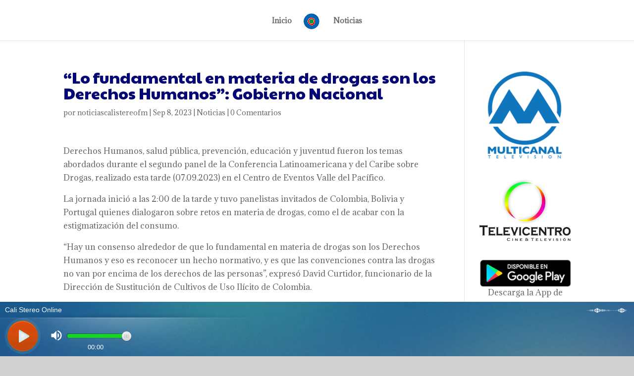

--- FILE ---
content_type: text/plain; charset=utf-8
request_url: https://cp.usastreams.com/RealTimeAjaxArtista.aspx?servidor=https%3a%2f%2fstream.integracionvirtual.com%2fstatus.xslCHUMILLASmount%3d%2fproxy%2fstatus.xslCHUMILLASmount%3d%2fcalistereofmCHUMILLASmp%3d%2fstatus.xslCHUMILLASmount%3d%2fstream&color=titulosBlanco
body_size: 1133
content:
1|#||4|145|updatePanel|UpdatePanel1|
                <span id="LabelResult"></span>
                <span id="Timer1" style="visibility:hidden;display:none;"></span>
            |0|hiddenField|__EVENTTARGET||0|hiddenField|__EVENTARGUMENT||68|hiddenField|__VIEWSTATE|/wEPDwUJODE1NTg2NjY2ZGRnJE3zldtcP5GAOpuDWuUwPpXPq8m3TLLLMCsVu5JSQQ==|8|hiddenField|__VIEWSTATEGENERATOR|8F647270|0|asyncPostBackControlIDs|||0|postBackControlIDs|||26|updatePanelIDs||tUpdatePanel1,UpdatePanel1|0|childUpdatePanelIDs|||25|panelsToRefreshIDs||UpdatePanel1,UpdatePanel1|2|asyncPostBackTimeout||90|235|formAction||./RealTimeAjaxArtista.aspx?servidor=https%3a%2f%2fstream.integracionvirtual.com%2fstatus.xslCHUMILLASmount%3d%2fproxy%2fstatus.xslCHUMILLASmount%3d%2fcalistereofmCHUMILLASmp%3d%2fstatus.xslCHUMILLASmount%3d%2fstream&color=titulosBlanco|23|pageTitle||Streaming Control Panel|213|scriptBlock|ScriptPath|/ScriptResource.axd?d=uISIabN02GcNGMY-GsBqHFk7U_D77zne4NQDTpZQOzfMescPPXLJ1DtTC8iffgKc6XiulHyytJCZ9dVj0tF2ffiXSJ1BW1ZnXDmyUnA4qD3YBs9QGqEFIQRC3lWc49dCZAmfO1gI3dlTccF_ZXUWYvgfCEWp-27Q78rDme7yGGI1&t=ffffffffaa493ab8|155|scriptStartupBlock|ScriptContentNoTags|Sys.Application.add_init(function() {
    $create(Sys.UI._Timer, {"enabled":true,"interval":6000,"uniqueID":"Timer1"}, null, null, $get("Timer1"));
});
|